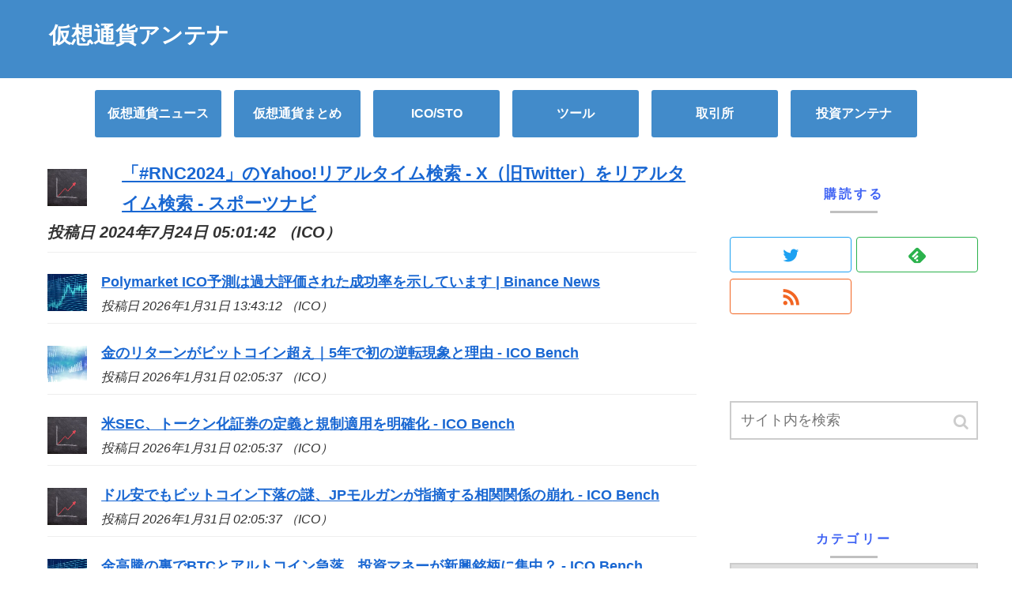

--- FILE ---
content_type: text/html; charset=UTF-8
request_url: https://bitcoinvest-jp.com/2024/07/24/146835/
body_size: 14114
content:
<!doctype html>
<html lang="ja">

<head>
  
  
<meta charset="utf-8">

<meta http-equiv="X-UA-Compatible" content="IE=edge">

<meta name="HandheldFriendly" content="True">
<meta name="MobileOptimized" content="320">
<meta name="viewport" content="width=device-width, initial-scale=1"/>



<title>「#RNC2024」のYahoo!リアルタイム検索 - X（旧Twitter）をリアルタイム検索 - スポーツナビ  |  仮想通貨アンテナ</title>
<link rel='dns-prefetch' href='//cdnjs.cloudflare.com' />
<link rel='dns-prefetch' href='//b.st-hatena.com' />
<link rel='dns-prefetch' href='//s0.wp.com' />
<link rel='dns-prefetch' href='//maxcdn.bootstrapcdn.com' />
<link rel='dns-prefetch' href='//s.w.org' />
<link rel="alternate" type="application/rss+xml" title="仮想通貨アンテナ &raquo; フィード" href="https://bitcoinvest-jp.com/feed/" />
<link rel="alternate" type="application/rss+xml" title="仮想通貨アンテナ &raquo; コメントフィード" href="https://bitcoinvest-jp.com/comments/feed/" />
<link rel='stylesheet' id='cocoon-style-css'  href='https://bitcoinvest-jp.com/wp-content/themes/cocoon-master/style.css?ver=4.9.26&#038;fver=20181102101200' media='all' />
<link rel='stylesheet' id='font-awesome-style-css'  href='https://maxcdn.bootstrapcdn.com/font-awesome/4.7.0/css/font-awesome.min.css?ver=4.9.26' media='all' />
<link rel='stylesheet' id='icomoon-style-css'  href='https://bitcoinvest-jp.com/wp-content/themes/cocoon-master/webfonts/icomoon/style.css?ver=4.9.26&#038;fver=20181102101200' media='all' />
<link rel='stylesheet' id='baguettebox-style-css'  href='https://bitcoinvest-jp.com/wp-content/themes/cocoon-master/plugins/baguettebox/dist/baguetteBox.min.css?ver=4.9.26&#038;fver=20181102101159' media='all' />
<link rel='stylesheet' id='slick-theme-style-css'  href='https://bitcoinvest-jp.com/wp-content/themes/cocoon-master/plugins/slick/slick-theme.css?ver=4.9.26&#038;fver=20181102101159' media='all' />
<link rel='stylesheet' id='cocoon-skin-style-css'  href='https://bitcoinvest-jp.com/wp-content/themes/cocoon-master/skins/skin-ganchan12/style.css?ver=4.9.26&#038;fver=20181102101200' media='all' />
<style id='cocoon-skin-style-inline-css'>
@media screen and (max-width:480px){.page-body{font-size:16px}}#navi .navi-in>ul>li{width:160px}.appeal-content .appeal-button{background-color:#d93}.main{width:860px}.sidebar{width:356px}@media screen and (max-width:1242px){ .wrap{width:auto}.main,.sidebar,.sidebar-left .main,.sidebar-left .sidebar{margin:0 .5%}.main{width:67%}.sidebar{padding:0 10px;width:30%}.entry-card-thumb{width:38%}.entry-card-content{margin-left:40%}}#notice-area{background-color:#aaa}body::after{content:url(https://bitcoinvest-jp.com/wp-content/themes/cocoon-master/lib/analytics/access.php?post_id=146835&post_type=post);visibility:hidden;height:1px;position:absolute;bottom:0;right:0;width:100%} #toc-checkbox{display:none}.toc-content{visibility:hidden;  height:0;opacity:.2;transition:all .5s ease-out}#toc-checkbox:checked~.toc-content{ visibility:visible;padding-top:.6em;height:100%;opacity:1}.toc-title::after{content:'[開く]';margin-left:.5em;cursor:pointer;font-size:.8em}.toc-title:hover::after{text-decoration:underline}#toc-checkbox:checked+.toc-title::after{content:'[閉じる]'}#respond{display:none}
</style>
<link rel='stylesheet' id='cocoon-child-style-css'  href='https://bitcoinvest-jp.com/wp-content/themes/cocoon-child-master/style.css?ver=4.9.26&#038;fver=20181124075922' media='all' />
<link rel='stylesheet' id='contact-form-7-css'  href='https://bitcoinvest-jp.com/wp-content/plugins/contact-form-7/includes/css/styles.css?ver=5.0.5&#038;fver=20181031020649' media='all' />
<link rel='stylesheet' id='feedzy-rss-feeds-css'  href='https://bitcoinvest-jp.com/wp-content/plugins/feedzy-rss-feeds/css/feedzy-rss-feeds.css?ver=3.3.0&#038;fver=20181028042607' media='all' />
<link rel='stylesheet' id='jetpack_css-css'  href='https://bitcoinvest-jp.com/wp-content/plugins/jetpack/css/jetpack.css?ver=6.6.5&#038;fver=20241014035331' media='all' />
<link rel='shortlink' href='https://wp.me/patDsw-Ccj' />
<meta http-equiv="Content-type" content="text/html; charset=utf-8" /><link rel='canonical' href='https://sports.yahoo.co.jp/realtime/search%3Fp%3D%2523RNC2024&#038;ct=ga&#038;cd=CAIyHDBlNzRhZjQ0NzBhYjBhZDI6Y28uanA6amE6SlA&#038;usg=AOvVaw3904V5JP6soo-NXhPwWkh_' />
<link rel='dns-prefetch' href='//v0.wordpress.com'/>
<style>img#wpstats{display:none}</style><!-- Cocoon canonical -->
<link rel="canonical" href="https://bitcoinvest-jp.com/2024/07/24/146835/">
<!-- Cocoon meta description -->
<meta name="description" content="... ico - #ethereum - #crypto - #crowdfunding - #medicaid - #blackhistorymonth #womenshistorymonth - #photography - #iwd">
<!-- Cocoon meta keywords -->
<meta name="keywords" content="ICO">
<!-- Cocoon JSON-LD -->
<script type="application/ld+json">
{
  "@context": "https://schema.org",
  "@type": "Article",
  "mainEntityOfPage":{
    "@type":"WebPage",
    "@id":"https://bitcoinvest-jp.com/2024/07/24/146835/"
  },
  "headline": "「#RNC2024」のYahoo!リアルタイム検索 - X（旧Twitter）をリアルタイム検索 - スポーツナビ",
  "image": {
    "@type": "ImageObject",
    "url": "https://bitcoinvest-jp.com/wp-content/uploads/2018/10/dcb157fcbab46922bdfabb7baad5235a_m-min.jpg",
    "width": 1920,
    "height": 1329
  },
  "datePublished": "2024-07-24T05:01:42+00:00",
  "dateModified": "2024-07-24T05:01:42+00:00",
  "author": {
    "@type": "Person",
    "name": "仮想通貨アンテナ"
  },
  "publisher": {
    "@type": "Organization",
    "name": "仮想通貨アンテナ",
    "logo": {
      "@type": "ImageObject",
      "url": "https://bitcoinvest-jp.com/wp-content/themes/cocoon-master/images/no-amp-logo.png",
      "width": 206,
      "height": 60
    }
  },
  "description": "... ico - #ethereum - #crypto - #crowdfunding - #medicaid - #blackhistorymonth #womenshistorymonth - #photography - #iwd…"
}
</script><!-- OGP -->
<meta property="og:type" content="article">
<meta property="og:description" content="... ico - #ethereum - #crypto - #crowdfunding - #medicaid - #blackhistorymonth #womenshistorymonth - #photography - #iwd">
<meta property="og:title" content="「#RNC2024」のYahoo!リアルタイム検索 - X（旧Twitter）をリアルタイム検索 - スポーツナビ">
<meta property="og:url" content="https://bitcoinvest-jp.com/2024/07/24/146835/">
<meta property="og:image" content="https://bitcoinvest-jp.com/wp-content/uploads/2018/10/b47fd05945138319e99a9308fbf1912d_m-min.jpg">
<meta property="og:site_name" content="仮想通貨アンテナ">
<meta property="og:locale" content="ja_JP">
<meta property="article:published_time" content="2024-07-24T05:01:42+00:00" />
<meta property="article:modified_time" content="2024-07-24T05:01:42+00:00" />
<meta property="article:section" content="ICO">
<!-- /OGP -->
<!-- Twitter Card -->
<meta name="twitter:card" content="summary">
<meta name="twitter:description" content="... ico - #ethereum - #crypto - #crowdfunding - #medicaid - #blackhistorymonth #womenshistorymonth - #photography - #iwd">
<meta name="twitter:title" content="「#RNC2024」のYahoo!リアルタイム検索 - X（旧Twitter）をリアルタイム検索 - スポーツナビ">
<meta name="twitter:url" content="https://bitcoinvest-jp.com/2024/07/24/146835/">
<meta name="twitter:image" content="https://bitcoinvest-jp.com/wp-content/uploads/2018/10/business-2089533_1920-min.jpg">
<meta name="twitter:domain" content="bitcoinvest-jp.com">
<meta name="twitter:creator" content="@https://twitter.com/toushi_antenna">
<meta name="twitter:site" content="@https://twitter.com/toushi_antenna">
<!-- /Twitter Card -->

<!-- Jetpack Open Graph Tags -->
<meta property="og:type" content="article" />
<meta property="og:title" content="「#RNC2024」のYahoo!リアルタイム検索 - X（旧Twitter）をリアルタイム検索 - スポーツナビ" />
<meta property="og:url" content="https://bitcoinvest-jp.com/2024/07/24/146835/" />
<meta property="og:description" content="... ico - #ethereum - #crypto - #crowdfunding - #medica&hellip;" />
<meta property="article:published_time" content="2024-07-23T20:01:42+00:00" />
<meta property="article:modified_time" content="2024-07-23T20:01:42+00:00" />
<meta property="og:site_name" content="仮想通貨アンテナ" />
<meta property="og:image" content="https://bitcoinvest-jp.com/wp-content/uploads/2018/10/dcb157fcbab46922bdfabb7baad5235a_m-min.jpg" />
<meta property="og:image:width" content="1920" />
<meta property="og:image:height" content="1329" />
<meta property="og:locale" content="ja_JP" />
<meta name="twitter:text:title" content="「#RNC2024」のYahoo!リアルタイム検索 - X（旧Twitter）をリアルタイム検索 - スポーツナビ" />
<meta name="twitter:image" content="https://bitcoinvest-jp.com/wp-content/uploads/2018/10/dcb157fcbab46922bdfabb7baad5235a_m-min.jpg?w=640" />
<meta name="twitter:card" content="summary_large_image" />

<!-- End Jetpack Open Graph Tags -->
<link rel="icon" href="https://bitcoinvest-jp.com/wp-content/uploads/2018/10/cropped-toushi-antenna-1-32x32.png" sizes="32x32" />
<link rel="icon" href="https://bitcoinvest-jp.com/wp-content/uploads/2018/10/cropped-toushi-antenna-1-192x192.png" sizes="192x192" />
<link rel="apple-touch-icon-precomposed" href="https://bitcoinvest-jp.com/wp-content/uploads/2018/10/cropped-toushi-antenna-1-180x180.png" />
<meta name="msapplication-TileImage" content="https://bitcoinvest-jp.com/wp-content/uploads/2018/10/cropped-toushi-antenna-1-270x270.png" />



</head>

<body class="post-template-default single single-post postid-146835 single-format-standard public-page page-body categoryid-35 ff-yu-gothic fz-18px fw-400 hlt-center-logo-wrap ect-entry-card-wrap rect-entry-card-wrap  no-scrollable-sidebar no-scrollable-main sidebar-right mblt-slide-in author-guest mobile-button-slide-in no-sp-snippet" itemscope itemtype="https://schema.org/WebPage">




<div id="container" class="container cf">
  <div id="header-container" class="header-container">
  <div class="header-container-in hlt-center-logo">
    <header id="header" class="header cf" itemscope itemtype="https://schema.org/WPHeader">

      <div id="header-in" class="header-in wrap cf" itemscope itemtype="https://schema.org/WebSite">

        
        <div class="logo logo-header logo-text"><a href="https://bitcoinvest-jp.com" class="site-name site-name-text-link" itemprop="url"><span class="site-name-text" itemprop="name about">仮想通貨アンテナ</span></a></div>
        
      </div>

    </header>

    <!-- Navigation -->
<nav id="navi" class="navi cf" itemscope itemtype="https://schema.org/SiteNavigationElement">
  <div id="navi-in" class="navi-in wrap cf">
    <ul id="menu-%e3%83%a1%e3%83%8b%e3%83%a5%e3%83%bc" class="menu-header"><li id="menu-item-4471" class="menu-item menu-item-type-taxonomy menu-item-object-category"><a href="https://bitcoinvest-jp.com/category/news/"><div class="caption-wrap"><div class="item-label">仮想通貨ニュース</div></div></a></li>
<li id="menu-item-445" class="menu-item menu-item-type-post_type menu-item-object-page"><a href="https://bitcoinvest-jp.com/%e6%a0%aa%e5%bc%8f%e3%83%8b%e3%83%a5%e3%83%bc%e3%82%b9/"><div class="caption-wrap"><div class="item-label">仮想通貨まとめ</div></div></a></li>
<li id="menu-item-4473" class="menu-item menu-item-type-post_type menu-item-object-page"><a href="https://bitcoinvest-jp.com/ipo/"><div class="caption-wrap"><div class="item-label">ICO/STO</div></div></a></li>
<li id="menu-item-961" class="menu-item menu-item-type-custom menu-item-object-custom"><a href="https://#"><div class="caption-wrap"><div class="item-label">ツール</div></div></a></li>
<li id="menu-item-964" class="menu-item menu-item-type-custom menu-item-object-custom"><a href="http://#"><div class="caption-wrap"><div class="item-label">取引所</div></div></a></li>
<li id="menu-item-963" class="menu-item menu-item-type-custom menu-item-object-custom"><a href="https://toushi-antenna.net/"><div class="caption-wrap"><div class="item-label">投資アンテナ</div></div></a></li>
</ul>      </div><!-- /#navi-in -->
</nav>
<!-- /Navigation -->  </div><!-- /.header-container-in -->
</div><!-- /.header-container -->
  
  
  
  
  
  
  <div id="content" class="content cf">

    <div id="content-in" class="content-in wrap cf">

        <main id="main" class="main" itemscope itemtype="https://schema.org/Blog">
<!----------------------------------------------------------------
本文呼び出さずに一覧
------------------------------------------------------------------->
<div id="gallery-list" class="clearfix">
<div class="feedzy-rss">
<ul>

<li class="rss_item" style="padding: 5px 0 8px; background:#FFF;font-size:22px;font-weight:bold;">
<div class="rss_image">
<a title="「#RNC2024」のYahoo!リアルタイム検索 - X（旧Twitter）をリアルタイム検索 - スポーツナビ" target="_blank" href="https://www.google.com/url?rct=j&#038;sa=t&#038;url=https://sports.yahoo.co.jp/realtime/search%3Fp%3D%2523RNC2024&#038;ct=ga&#038;cd=CAIyHDBlNzRhZjQ0NzBhYjBhZDI6Y28uanA6amE6SlA&#038;usg=AOvVaw3904V5JP6soo-NXhPwWkh_">
<div class="rss_image" style="width:50px; height:50px;">
<a title="「#RNC2024」のYahoo!リアルタイム検索 - X（旧Twitter）をリアルタイム検索 - スポーツナビ" target="_blank" href="https://www.google.com/url?rct=j&#038;sa=t&#038;url=https://sports.yahoo.co.jp/realtime/search%3Fp%3D%2523RNC2024&#038;ct=ga&#038;cd=CAIyHDBlNzRhZjQ0NzBhYjBhZDI6Y28uanA6amE6SlA&#038;usg=AOvVaw3904V5JP6soo-NXhPwWkh_">	
<img alt="" src="https://bitcoinvest-jp.com/wp-content/uploads/2018/10/board-3704096_1920-min-160x150.jpg">
</a>
</div>
	
</a>
</div>

<span class="title2">
<a href="https://www.google.com/url?rct=j&#038;sa=t&#038;url=https://sports.yahoo.co.jp/realtime/search%3Fp%3D%2523RNC2024&#038;ct=ga&#038;cd=CAIyHDBlNzRhZjQ0NzBhYjBhZDI6Y28uanA6amE6SlA&#038;usg=AOvVaw3904V5JP6soo-NXhPwWkh_" target="_blank">「#RNC2024」のYahoo!リアルタイム検索 - X（旧Twitter）をリアルタイム検索 - スポーツナビ</a>
</span>

<div class="rss_content">
<small>
投稿日 2024年7月24日 05:01:42&nbsp（ICO）
</small>
</div>
</li>
<div>
<li class="rss_item" style="padding: 5px 0 8px">
<div class="rss_image" style="width:50px; height:50px;">
<a title="Polymarket <b>ICO</b>予測は過大評価された成功率を示しています | Binance News" target="_blank" href="https://www.google.com/url?rct=j&#038;sa=t&#038;url=https://www.binance.com/ja/square/post/35809320141994&#038;ct=ga&#038;cd=CAIyHDBlNzRhZjQ0NzBhYjBhZDI6Y28uanA6amE6SlA&#038;usg=AOvVaw2_zrGqQdtkvE-t_8cMpxl2">	
<img alt="" src="https://bitcoinvest-jp.com/wp-content/uploads/2018/10/b47fd05945138319e99a9308fbf1912d_m-min-160x150.jpg">
</a>
</div>
	
<span class="title">
<a href="https://www.google.com/url?rct=j&#038;sa=t&#038;url=https://www.binance.com/ja/square/post/35809320141994&#038;ct=ga&#038;cd=CAIyHDBlNzRhZjQ0NzBhYjBhZDI6Y28uanA6amE6SlA&#038;usg=AOvVaw2_zrGqQdtkvE-t_8cMpxl2" target="_blank">Polymarket <b>ICO</b>予測は過大評価された成功率を示しています | Binance News</a>
</span>

<div class="rss_content">
<small>
投稿日 2026年1月31日 13:43:12&nbsp（ICO）
</small>
</div>
    </li>
<li class="rss_item" style="padding: 5px 0 8px">
<div class="rss_image" style="width:50px; height:50px;">
<a title="金のリターンがビットコイン超え｜5年で初の逆転現象と理由 - <b>ICO</b> Bench" target="_blank" href="https://www.google.com/url?rct=j&#038;sa=t&#038;url=https://icobench.com/jp/news/gold-outperforms-bitcoin-five-year-return/&#038;ct=ga&#038;cd=CAIyHDBlNzRhZjQ0NzBhYjBhZDI6Y28uanA6amE6SlA&#038;usg=AOvVaw0B1wV_icRBZj_PEq97M44w">	
<img alt="" src="https://bitcoinvest-jp.com/wp-content/uploads/2018/10/business-2089533_1920-min-160x150.jpg">
</a>
</div>
	
<span class="title">
<a href="https://www.google.com/url?rct=j&#038;sa=t&#038;url=https://icobench.com/jp/news/gold-outperforms-bitcoin-five-year-return/&#038;ct=ga&#038;cd=CAIyHDBlNzRhZjQ0NzBhYjBhZDI6Y28uanA6amE6SlA&#038;usg=AOvVaw0B1wV_icRBZj_PEq97M44w" target="_blank">金のリターンがビットコイン超え｜5年で初の逆転現象と理由 - <b>ICO</b> Bench</a>
</span>

<div class="rss_content">
<small>
投稿日 2026年1月31日 02:05:37&nbsp（ICO）
</small>
</div>
    </li>
<li class="rss_item" style="padding: 5px 0 8px">
<div class="rss_image" style="width:50px; height:50px;">
<a title="米SEC、トークン化証券の定義と規制適用を明確化 - <b>ICO</b> Bench" target="_blank" href="https://www.google.com/url?rct=j&#038;sa=t&#038;url=https://icobench.com/jp/news/sec-clarifies-tokenized-securities-regulations-guidance/&#038;ct=ga&#038;cd=CAIyHDBlNzRhZjQ0NzBhYjBhZDI6Y28uanA6amE6SlA&#038;usg=AOvVaw0NB7zsyZ4CXk1Q5URW-ywH">	
<img alt="" src="https://bitcoinvest-jp.com/wp-content/uploads/2018/10/board-3704096_1920-min-160x150.jpg">
</a>
</div>
	
<span class="title">
<a href="https://www.google.com/url?rct=j&#038;sa=t&#038;url=https://icobench.com/jp/news/sec-clarifies-tokenized-securities-regulations-guidance/&#038;ct=ga&#038;cd=CAIyHDBlNzRhZjQ0NzBhYjBhZDI6Y28uanA6amE6SlA&#038;usg=AOvVaw0NB7zsyZ4CXk1Q5URW-ywH" target="_blank">米SEC、トークン化証券の定義と規制適用を明確化 - <b>ICO</b> Bench</a>
</span>

<div class="rss_content">
<small>
投稿日 2026年1月31日 02:05:37&nbsp（ICO）
</small>
</div>
    </li>
<li class="rss_item" style="padding: 5px 0 8px">
<div class="rss_image" style="width:50px; height:50px;">
<a title="ドル安でもビットコイン下落の謎、JPモルガンが指摘する相関関係の崩れ - <b>ICO</b> Bench" target="_blank" href="https://www.google.com/url?rct=j&#038;sa=t&#038;url=https://icobench.com/jp/news/bitcoin-dollar-decoupling-jpmorgan-analysis-2026/&#038;ct=ga&#038;cd=CAIyHDBlNzRhZjQ0NzBhYjBhZDI6Y28uanA6amE6SlA&#038;usg=AOvVaw0cX0HeV8NduCWDgMwrrXtJ">	
<img alt="" src="https://bitcoinvest-jp.com/wp-content/uploads/2018/10/board-3704096_1920-min-160x150.jpg">
</a>
</div>
	
<span class="title">
<a href="https://www.google.com/url?rct=j&#038;sa=t&#038;url=https://icobench.com/jp/news/bitcoin-dollar-decoupling-jpmorgan-analysis-2026/&#038;ct=ga&#038;cd=CAIyHDBlNzRhZjQ0NzBhYjBhZDI6Y28uanA6amE6SlA&#038;usg=AOvVaw0cX0HeV8NduCWDgMwrrXtJ" target="_blank">ドル安でもビットコイン下落の謎、JPモルガンが指摘する相関関係の崩れ - <b>ICO</b> Bench</a>
</span>

<div class="rss_content">
<small>
投稿日 2026年1月31日 02:05:37&nbsp（ICO）
</small>
</div>
    </li>
<li class="rss_item" style="padding: 5px 0 8px">
<div class="rss_image" style="width:50px; height:50px;">
<a title="金高騰の裏でBTCとアルトコイン急落、投資マネーが新興銘柄に集中？ - <b>ICO</b> Bench" target="_blank" href="https://www.google.com/url?rct=j&#038;sa=t&#038;url=https://icobench.com/jp/news/btc-altcoin-plummet-emerging-stocks-hyper/&#038;ct=ga&#038;cd=CAIyHDBlNzRhZjQ0NzBhYjBhZDI6Y28uanA6amE6SlA&#038;usg=AOvVaw0t-BUWQ3K5udW0dvvLrSpP">	
<img alt="" src="https://bitcoinvest-jp.com/wp-content/uploads/2018/10/b47fd05945138319e99a9308fbf1912d_m-min-160x150.jpg">
</a>
</div>
	
<span class="title">
<a href="https://www.google.com/url?rct=j&#038;sa=t&#038;url=https://icobench.com/jp/news/btc-altcoin-plummet-emerging-stocks-hyper/&#038;ct=ga&#038;cd=CAIyHDBlNzRhZjQ0NzBhYjBhZDI6Y28uanA6amE6SlA&#038;usg=AOvVaw0t-BUWQ3K5udW0dvvLrSpP" target="_blank">金高騰の裏でBTCとアルトコイン急落、投資マネーが新興銘柄に集中？ - <b>ICO</b> Bench</a>
</span>

<div class="rss_content">
<small>
投稿日 2026年1月30日 19:38:35&nbsp（ICO）
</small>
</div>
    </li>
<li class="rss_item" style="padding: 5px 0 8px">
<div class="rss_image" style="width:50px; height:50px;">
<a title="IEOの実態 国内IEOプロジェクトで起きた当事者に聞く上場を巡る事件の裏側 | Iolite（アイオライト）" target="_blank" href="https://www.google.com/url?rct=j&#038;sa=t&#038;url=https://iolite.net/magazine/vol18/japan-ieo-structural-issues&#038;ct=ga&#038;cd=CAIyHDBlNzRhZjQ0NzBhYjBhZDI6Y28uanA6amE6SlA&#038;usg=AOvVaw3vccW5ICm7MRzwuHJ7lUNV">	
<img alt="" src="https://bitcoinvest-jp.com/wp-content/uploads/2018/10/business-2089533_1920-min-160x150.jpg">
</a>
</div>
	
<span class="title">
<a href="https://www.google.com/url?rct=j&#038;sa=t&#038;url=https://iolite.net/magazine/vol18/japan-ieo-structural-issues&#038;ct=ga&#038;cd=CAIyHDBlNzRhZjQ0NzBhYjBhZDI6Y28uanA6amE6SlA&#038;usg=AOvVaw3vccW5ICm7MRzwuHJ7lUNV" target="_blank">IEOの実態 国内IEOプロジェクトで起きた当事者に聞く上場を巡る事件の裏側 | Iolite（アイオライト）</a>
</span>

<div class="rss_content">
<small>
投稿日 2026年1月30日 16:07:21&nbsp（ICO）
</small>
</div>
    </li>
<li class="rss_item" style="padding: 5px 0 8px">
<div class="rss_image" style="width:50px; height:50px;">
<a title="Gemini、Zcashカード発行｜最大4%還元で即時付与 - <b>ICO</b> Bench" target="_blank" href="https://www.google.com/url?rct=j&#038;sa=t&#038;url=https://icobench.com/jp/news/gemini-launches-zcash-crypto-credit-card/&#038;ct=ga&#038;cd=CAIyHDBlNzRhZjQ0NzBhYjBhZDI6Y28uanA6amE6SlA&#038;usg=AOvVaw2XpBby1axrjVlWjJ3Oaiuj">	
<img alt="" src="https://bitcoinvest-jp.com/wp-content/uploads/2018/10/business-2089533_1920-min-160x150.jpg">
</a>
</div>
	
<span class="title">
<a href="https://www.google.com/url?rct=j&#038;sa=t&#038;url=https://icobench.com/jp/news/gemini-launches-zcash-crypto-credit-card/&#038;ct=ga&#038;cd=CAIyHDBlNzRhZjQ0NzBhYjBhZDI6Y28uanA6amE6SlA&#038;usg=AOvVaw2XpBby1axrjVlWjJ3Oaiuj" target="_blank">Gemini、Zcashカード発行｜最大4%還元で即時付与 - <b>ICO</b> Bench</a>
</span>

<div class="rss_content">
<small>
投稿日 2026年1月30日 02:34:43&nbsp（ICO）
</small>
</div>
    </li>
<li class="rss_item" style="padding: 5px 0 8px">
<div class="rss_image" style="width:50px; height:50px;">
<a title="ヴィタリック氏、予測市場で1000万円超の利益「狂気への逆張り」 - <b>ICO</b> Bench" target="_blank" href="https://www.google.com/url?rct=j&#038;sa=t&#038;url=https://icobench.com/jp/news/vitalik-buterin-polymarket-profit-strategy-crypto/&#038;ct=ga&#038;cd=CAIyHDBlNzRhZjQ0NzBhYjBhZDI6Y28uanA6amE6SlA&#038;usg=AOvVaw0O5MfZNjobWgVpk7oAvwou">	
<img alt="" src="https://bitcoinvest-jp.com/wp-content/uploads/2018/10/board-3704096_1920-min-160x150.jpg">
</a>
</div>
	
<span class="title">
<a href="https://www.google.com/url?rct=j&#038;sa=t&#038;url=https://icobench.com/jp/news/vitalik-buterin-polymarket-profit-strategy-crypto/&#038;ct=ga&#038;cd=CAIyHDBlNzRhZjQ0NzBhYjBhZDI6Y28uanA6amE6SlA&#038;usg=AOvVaw0O5MfZNjobWgVpk7oAvwou" target="_blank">ヴィタリック氏、予測市場で1000万円超の利益「狂気への逆張り」 - <b>ICO</b> Bench</a>
</span>

<div class="rss_content">
<small>
投稿日 2026年1月30日 02:34:42&nbsp（ICO）
</small>
</div>
    </li>
<li class="rss_item" style="padding: 5px 0 8px">
<div class="rss_image" style="width:50px; height:50px;">
<a title="ユニクロUT、ディズニー、ピクサー、スター・ウォーズ、マーベルコラボが登場! | ニコニコニュース" target="_blank" href="https://www.google.com/url?rct=j&#038;sa=t&#038;url=https://news.nicovideo.jp/watch/nw18874391%3Fnews_ref%3Dwatch_70_nw18797863&#038;ct=ga&#038;cd=CAIyHDBlNzRhZjQ0NzBhYjBhZDI6Y28uanA6amE6SlA&#038;usg=AOvVaw1d4HDBNXi6L60dA1qI_1Nz">	
<img alt="" src="https://bitcoinvest-jp.com/wp-content/uploads/2018/10/board-3704096_1920-min-160x150.jpg">
</a>
</div>
	
<span class="title">
<a href="https://www.google.com/url?rct=j&#038;sa=t&#038;url=https://news.nicovideo.jp/watch/nw18874391%3Fnews_ref%3Dwatch_70_nw18797863&#038;ct=ga&#038;cd=CAIyHDBlNzRhZjQ0NzBhYjBhZDI6Y28uanA6amE6SlA&#038;usg=AOvVaw1d4HDBNXi6L60dA1qI_1Nz" target="_blank">ユニクロUT、ディズニー、ピクサー、スター・ウォーズ、マーベルコラボが登場! | ニコニコニュース</a>
</span>

<div class="rss_content">
<small>
投稿日 2026年1月29日 13:20:25&nbsp（ICO）
</small>
</div>
    </li>
<li class="rss_item" style="padding: 5px 0 8px">
<div class="rss_image" style="width:50px; height:50px;">
<a title="銀行収益モデルの転換点、次世代仮想通貨市場のおすすめ銘柄とは - <b>ICO</b> Bench" target="_blank" href="https://www.google.com/url?rct=j&#038;sa=t&#038;url=https://icobench.com/jp/news/bank-revenue-model-tipping-point-recommended-cryptocurrency/&#038;ct=ga&#038;cd=CAIyHDBlNzRhZjQ0NzBhYjBhZDI6Y28uanA6amE6SlA&#038;usg=AOvVaw0qpdAwdQl52Tj0jDcIvsOb">	
<img alt="" src="https://bitcoinvest-jp.com/wp-content/uploads/2018/10/dcb157fcbab46922bdfabb7baad5235a_m-min-160x150.jpg">
</a>
</div>
	
<span class="title">
<a href="https://www.google.com/url?rct=j&#038;sa=t&#038;url=https://icobench.com/jp/news/bank-revenue-model-tipping-point-recommended-cryptocurrency/&#038;ct=ga&#038;cd=CAIyHDBlNzRhZjQ0NzBhYjBhZDI6Y28uanA6amE6SlA&#038;usg=AOvVaw0qpdAwdQl52Tj0jDcIvsOb" target="_blank">銀行収益モデルの転換点、次世代仮想通貨市場のおすすめ銘柄とは - <b>ICO</b> Bench</a>
</span>

<div class="rss_content">
<small>
投稿日 2026年1月28日 19:38:35&nbsp（ICO）
</small>
</div>
    </li>
<li class="rss_item" style="padding: 5px 0 8px">
<div class="rss_image" style="width:50px; height:50px;">
<a title="USD.AIは財団を設立し、ガバナンストークンCHIPを発行予定 | Bitgetニュース" target="_blank" href="https://www.google.com/url?rct=j&#038;sa=t&#038;url=https://www.bitget.com/ja/news/detail/12560605171116&#038;ct=ga&#038;cd=CAIyHDBlNzRhZjQ0NzBhYjBhZDI6Y28uanA6amE6SlA&#038;usg=AOvVaw3pO25DUx3bWH0XB6hpWPv_">	
<img alt="" src="https://bitcoinvest-jp.com/wp-content/uploads/2018/10/dcb157fcbab46922bdfabb7baad5235a_m-min-160x150.jpg">
</a>
</div>
	
<span class="title">
<a href="https://www.google.com/url?rct=j&#038;sa=t&#038;url=https://www.bitget.com/ja/news/detail/12560605171116&#038;ct=ga&#038;cd=CAIyHDBlNzRhZjQ0NzBhYjBhZDI6Y28uanA6amE6SlA&#038;usg=AOvVaw3pO25DUx3bWH0XB6hpWPv_" target="_blank">USD.AIは財団を設立し、ガバナンストークンCHIPを発行予定 | Bitgetニュース</a>
</span>

<div class="rss_content">
<small>
投稿日 2026年1月28日 11:43:53&nbsp（ICO）
</small>
</div>
    </li>
<li class="rss_item" style="padding: 5px 0 8px">
<div class="rss_image" style="width:50px; height:50px;">
<a title="MachiがETHのロングポジションを増やし、新たにHYPEのロングポジションを開設 | Bitgetニュース" target="_blank" href="https://www.google.com/url?rct=j&#038;sa=t&#038;url=https://www.bitget.com/ja/news/detail/12560605171020&#038;ct=ga&#038;cd=CAIyHDBlNzRhZjQ0NzBhYjBhZDI6Y28uanA6amE6SlA&#038;usg=AOvVaw2HgvqP8DjkakrIRKRGHYga">	
<img alt="" src="https://bitcoinvest-jp.com/wp-content/uploads/2018/10/board-3704096_1920-min-160x150.jpg">
</a>
</div>
	
<span class="title">
<a href="https://www.google.com/url?rct=j&#038;sa=t&#038;url=https://www.bitget.com/ja/news/detail/12560605171020&#038;ct=ga&#038;cd=CAIyHDBlNzRhZjQ0NzBhYjBhZDI6Y28uanA6amE6SlA&#038;usg=AOvVaw2HgvqP8DjkakrIRKRGHYga" target="_blank">MachiがETHのロングポジションを増やし、新たにHYPEのロングポジションを開設 | Bitgetニュース</a>
</span>

<div class="rss_content">
<small>
投稿日 2026年1月28日 10:04:00&nbsp（ICO）
</small>
</div>
    </li>
<li class="rss_item" style="padding: 5px 0 8px">
<div class="rss_image" style="width:50px; height:50px;">
<a title="米コインベース、銅とプラチナの先物取引を開始｜商品先物を拡充 - <b>ICO</b> Bench" target="_blank" href="https://www.google.com/url?rct=j&#038;sa=t&#038;url=https://icobench.com/jp/news/coinbase-launches-copper-platinum-futures-trading/&#038;ct=ga&#038;cd=CAIyHDBlNzRhZjQ0NzBhYjBhZDI6Y28uanA6amE6SlA&#038;usg=AOvVaw0_FgdqZ-PA6whWsKnue0Dv">	
<img alt="" src="https://bitcoinvest-jp.com/wp-content/uploads/2018/10/business-2089533_1920-min-160x150.jpg">
</a>
</div>
	
<span class="title">
<a href="https://www.google.com/url?rct=j&#038;sa=t&#038;url=https://icobench.com/jp/news/coinbase-launches-copper-platinum-futures-trading/&#038;ct=ga&#038;cd=CAIyHDBlNzRhZjQ0NzBhYjBhZDI6Y28uanA6amE6SlA&#038;usg=AOvVaw0_FgdqZ-PA6whWsKnue0Dv" target="_blank">米コインベース、銅とプラチナの先物取引を開始｜商品先物を拡充 - <b>ICO</b> Bench</a>
</span>

<div class="rss_content">
<small>
投稿日 2026年1月28日 01:34:18&nbsp（ICO）
</small>
</div>
    </li>
<li class="rss_item" style="padding: 5px 0 8px">
<div class="rss_image" style="width:50px; height:50px;">
<a title="米国超えまで4000枚｜中国政府のBTC保有肉薄、覇権交代か - <b>ICO</b> Bench" target="_blank" href="https://www.google.com/url?rct=j&#038;sa=t&#038;url=https://icobench.com/jp/news/china-bitcoin-holdings-near-us-level/&#038;ct=ga&#038;cd=CAIyHDBlNzRhZjQ0NzBhYjBhZDI6Y28uanA6amE6SlA&#038;usg=AOvVaw1BZwZ9_ynzD-3EaoQyLSxL">	
<img alt="" src="https://bitcoinvest-jp.com/wp-content/uploads/2018/10/dcb157fcbab46922bdfabb7baad5235a_m-min-160x150.jpg">
</a>
</div>
	
<span class="title">
<a href="https://www.google.com/url?rct=j&#038;sa=t&#038;url=https://icobench.com/jp/news/china-bitcoin-holdings-near-us-level/&#038;ct=ga&#038;cd=CAIyHDBlNzRhZjQ0NzBhYjBhZDI6Y28uanA6amE6SlA&#038;usg=AOvVaw1BZwZ9_ynzD-3EaoQyLSxL" target="_blank">米国超えまで4000枚｜中国政府のBTC保有肉薄、覇権交代か - <b>ICO</b> Bench</a>
</span>

<div class="rss_content">
<small>
投稿日 2026年1月28日 01:34:09&nbsp（ICO）
</small>
</div>
    </li>
<li class="rss_item" style="padding: 5px 0 8px">
<div class="rss_image" style="width:50px; height:50px;">
<a title="El <b>ICO</b> destinará 200 millones de euros a la financiación de películas y series participadas por RTVE" target="_blank" href="https://www.google.com/url?rct=j&#038;sa=t&#038;url=https://www.panoramaaudiovisual.com/ja/2026/01/27/ico-destinara-200-millones-euros-financiacion-peliculas-series-participadas-rtve/&#038;ct=ga&#038;cd=CAIyHDBlNzRhZjQ0NzBhYjBhZDI6Y28uanA6amE6SlA&#038;usg=AOvVaw2fAxyEw92RTN5SM6D4kmLP">	
<img alt="" src="https://bitcoinvest-jp.com/wp-content/uploads/2018/10/dcb157fcbab46922bdfabb7baad5235a_m-min-160x150.jpg">
</a>
</div>
	
<span class="title">
<a href="https://www.google.com/url?rct=j&#038;sa=t&#038;url=https://www.panoramaaudiovisual.com/ja/2026/01/27/ico-destinara-200-millones-euros-financiacion-peliculas-series-participadas-rtve/&#038;ct=ga&#038;cd=CAIyHDBlNzRhZjQ0NzBhYjBhZDI6Y28uanA6amE6SlA&#038;usg=AOvVaw2fAxyEw92RTN5SM6D4kmLP" target="_blank">El <b>ICO</b> destinará 200 millones de euros a la financiación de películas y series participadas por RTVE</a>
</span>

<div class="rss_content">
<small>
投稿日 2026年1月27日 19:56:14&nbsp（ICO）
</small>
</div>
    </li>
<li class="rss_item" style="padding: 5px 0 8px">
<div class="rss_image" style="width:50px; height:50px;">
<a title="韓国、<b>ICO</b>に関する9年間の禁止を新規制で終了 | Binance News" target="_blank" href="https://www.google.com/url?rct=j&#038;sa=t&#038;url=https://www.binance.com/ja/square/post/35629294081873&#038;ct=ga&#038;cd=CAIyHDBlNzRhZjQ0NzBhYjBhZDI6Y28uanA6amE6SlA&#038;usg=AOvVaw0wawTMNmxVsVAx2VSEt8kW">	
<img alt="" src="https://bitcoinvest-jp.com/wp-content/uploads/2018/10/b47fd05945138319e99a9308fbf1912d_m-min-160x150.jpg">
</a>
</div>
	
<span class="title">
<a href="https://www.google.com/url?rct=j&#038;sa=t&#038;url=https://www.binance.com/ja/square/post/35629294081873&#038;ct=ga&#038;cd=CAIyHDBlNzRhZjQ0NzBhYjBhZDI6Y28uanA6amE6SlA&#038;usg=AOvVaw0wawTMNmxVsVAx2VSEt8kW" target="_blank">韓国、<b>ICO</b>に関する9年間の禁止を新規制で終了 | Binance News</a>
</span>

<div class="rss_content">
<small>
投稿日 2026年1月27日 13:42:37&nbsp（ICO）
</small>
</div>
    </li>
<li class="rss_item" style="padding: 5px 0 8px">
<div class="rss_image" style="width:50px; height:50px;">
<a title="ザマ初の暗号通貨<b>ICO</b>が完了し、入札総額は1億1,800万ドルに達した。 | PANews" target="_blank" href="https://www.google.com/url?rct=j&#038;sa=t&#038;url=https://www.panewslab.com/ja/articles/046a7dda-4809-460a-81e6-fcfcb4eded56&#038;ct=ga&#038;cd=CAIyHDBlNzRhZjQ0NzBhYjBhZDI6Y28uanA6amE6SlA&#038;usg=AOvVaw3K5e6iaIEd3cI95UblW0Mk">	
<img alt="" src="https://bitcoinvest-jp.com/wp-content/uploads/2018/10/board-3704096_1920-min-160x150.jpg">
</a>
</div>
	
<span class="title">
<a href="https://www.google.com/url?rct=j&#038;sa=t&#038;url=https://www.panewslab.com/ja/articles/046a7dda-4809-460a-81e6-fcfcb4eded56&#038;ct=ga&#038;cd=CAIyHDBlNzRhZjQ0NzBhYjBhZDI6Y28uanA6amE6SlA&#038;usg=AOvVaw3K5e6iaIEd3cI95UblW0Mk" target="_blank">ザマ初の暗号通貨<b>ICO</b>が完了し、入札総額は1億1,800万ドルに達した。 | PANews</a>
</span>

<div class="rss_content">
<small>
投稿日 2026年1月27日 01:50:34&nbsp（ICO）
</small>
</div>
    </li>
<li class="rss_item" style="padding: 5px 0 8px">
<div class="rss_image" style="width:50px; height:50px;">
<a title="BlackRockがiShares BitcoinプレミアムインカムETFの申請書類を提出 | Bitget News" target="_blank" href="https://www.google.com/url?rct=j&#038;sa=t&#038;url=https://www.bitget.com/ja/amp/news/detail/12560605168513&#038;ct=ga&#038;cd=CAIyHDBlNzRhZjQ0NzBhYjBhZDI6Y28uanA6amE6SlA&#038;usg=AOvVaw1PDgmj1AaZXBtmCCr6Ecac">	
<img alt="" src="https://bitcoinvest-jp.com/wp-content/uploads/2018/10/b47fd05945138319e99a9308fbf1912d_m-min-160x150.jpg">
</a>
</div>
	
<span class="title">
<a href="https://www.google.com/url?rct=j&#038;sa=t&#038;url=https://www.bitget.com/ja/amp/news/detail/12560605168513&#038;ct=ga&#038;cd=CAIyHDBlNzRhZjQ0NzBhYjBhZDI6Y28uanA6amE6SlA&#038;usg=AOvVaw1PDgmj1AaZXBtmCCr6Ecac" target="_blank">BlackRockがiShares BitcoinプレミアムインカムETFの申請書類を提出 | Bitget News</a>
</span>

<div class="rss_content">
<small>
投稿日 2026年1月26日 22:45:12&nbsp（ICO）
</small>
</div>
    </li>
<li class="rss_item" style="padding: 5px 0 8px">
<div class="rss_image" style="width:50px; height:50px;">
<a title="Zama、<b>ICO</b>で1億1850万ドル調達（超過申込） | Phemex News" target="_blank" href="https://www.google.com/url?rct=j&#038;sa=t&#038;url=https://phemex.com/ja/news/article/zama-completes-ico-raises-1185-million-in-oversubscribed-auction-56063&#038;ct=ga&#038;cd=CAIyHDBlNzRhZjQ0NzBhYjBhZDI6Y28uanA6amE6SlA&#038;usg=AOvVaw2CVgcpAzTHiby0TJKA9803">	
<img alt="" src="https://bitcoinvest-jp.com/wp-content/uploads/2018/10/board-3704096_1920-min-160x150.jpg">
</a>
</div>
	
<span class="title">
<a href="https://www.google.com/url?rct=j&#038;sa=t&#038;url=https://phemex.com/ja/news/article/zama-completes-ico-raises-1185-million-in-oversubscribed-auction-56063&#038;ct=ga&#038;cd=CAIyHDBlNzRhZjQ0NzBhYjBhZDI6Y28uanA6amE6SlA&#038;usg=AOvVaw2CVgcpAzTHiby0TJKA9803" target="_blank">Zama、<b>ICO</b>で1億1850万ドル調達（超過申込） | Phemex News</a>
</span>

<div class="rss_content">
<small>
投稿日 2026年1月26日 22:31:02&nbsp（ICO）
</small>
</div>
    </li>
<li class="rss_item" style="padding: 5px 0 8px">
<div class="rss_image" style="width:50px; height:50px;">
<a title="ARK、コインベースやサークル株を買い増し｜下落局面で強気姿勢 - <b>ICO</b> Bench" target="_blank" href="https://www.google.com/url?rct=j&#038;sa=t&#038;url=https://icobench.com/jp/news/ark-buys-coinbase-circle-dip-2026/&#038;ct=ga&#038;cd=CAIyHDBlNzRhZjQ0NzBhYjBhZDI6Y28uanA6amE6SlA&#038;usg=AOvVaw313B9geBfG5qzk003cmz9r">	
<img alt="" src="https://bitcoinvest-jp.com/wp-content/uploads/2018/10/dcb157fcbab46922bdfabb7baad5235a_m-min-160x150.jpg">
</a>
</div>
	
<span class="title">
<a href="https://www.google.com/url?rct=j&#038;sa=t&#038;url=https://icobench.com/jp/news/ark-buys-coinbase-circle-dip-2026/&#038;ct=ga&#038;cd=CAIyHDBlNzRhZjQ0NzBhYjBhZDI6Y28uanA6amE6SlA&#038;usg=AOvVaw313B9geBfG5qzk003cmz9r" target="_blank">ARK、コインベースやサークル株を買い増し｜下落局面で強気姿勢 - <b>ICO</b> Bench</a>
</span>

<div class="rss_content">
<small>
投稿日 2026年1月26日 22:16:31&nbsp（ICO）
</small>
</div>
    </li>
<li class="rss_item" style="padding: 5px 0 8px">
<div class="rss_image" style="width:50px; height:50px;">
<a title="この新しい決済用暗号通貨は、<b>ICO</b>の95%を完売したことでXRP保有者を不安にさせている" target="_blank" href="https://www.google.com/url?rct=j&#038;sa=t&#038;url=https://financefeeds.com/ja/this-new-payments-crypto-is-worrying-xrp-holders-after-selling-out-95-of-its-ico/&#038;ct=ga&#038;cd=CAIyHDBlNzRhZjQ0NzBhYjBhZDI6Y28uanA6amE6SlA&#038;usg=AOvVaw139r4GtLI5E7n_9oc6N3mz">	
<img alt="" src="https://bitcoinvest-jp.com/wp-content/uploads/2018/10/dcb157fcbab46922bdfabb7baad5235a_m-min-160x150.jpg">
</a>
</div>
	
<span class="title">
<a href="https://www.google.com/url?rct=j&#038;sa=t&#038;url=https://financefeeds.com/ja/this-new-payments-crypto-is-worrying-xrp-holders-after-selling-out-95-of-its-ico/&#038;ct=ga&#038;cd=CAIyHDBlNzRhZjQ0NzBhYjBhZDI6Y28uanA6amE6SlA&#038;usg=AOvVaw139r4GtLI5E7n_9oc6N3mz" target="_blank">この新しい決済用暗号通貨は、<b>ICO</b>の95%を完売したことでXRP保有者を不安にさせている</a>
</span>

<div class="rss_content">
<small>
投稿日 2026年1月25日 23:18:09&nbsp（ICO）
</small>
</div>
    </li>
<li class="rss_item" style="padding: 5px 0 8px">
<div class="rss_image" style="width:50px; height:50px;">
<a title="Holoworld AI返金 FIGHT <b>ICO</b>・エアドロップトークン | Phemex News" target="_blank" href="https://www.google.com/url?rct=j&#038;sa=t&#038;url=https://phemex.com/ja/news/article/holoworld-ai-to-refund-fight-ico-funds-and-airdrop-tokens-55100&#038;ct=ga&#038;cd=CAIyHDBlNzRhZjQ0NzBhYjBhZDI6Y28uanA6amE6SlA&#038;usg=AOvVaw3GFW2f_1zWbplNQZztTs8A">	
<img alt="" src="https://bitcoinvest-jp.com/wp-content/uploads/2018/10/dcb157fcbab46922bdfabb7baad5235a_m-min-160x150.jpg">
</a>
</div>
	
<span class="title">
<a href="https://www.google.com/url?rct=j&#038;sa=t&#038;url=https://phemex.com/ja/news/article/holoworld-ai-to-refund-fight-ico-funds-and-airdrop-tokens-55100&#038;ct=ga&#038;cd=CAIyHDBlNzRhZjQ0NzBhYjBhZDI6Y28uanA6amE6SlA&#038;usg=AOvVaw3GFW2f_1zWbplNQZztTs8A" target="_blank">Holoworld AI返金 FIGHT <b>ICO</b>・エアドロップトークン | Phemex News</a>
</span>

<div class="rss_content">
<small>
投稿日 2026年1月22日 10:01:30&nbsp（ICO）
</small>
</div>
    </li>
<li class="rss_item" style="padding: 5px 0 8px">
<div class="rss_image" style="width:50px; height:50px;">
<a title="NYSE、Trove ICでブロックチェーン証券プラットフォーム開始 | Phemex News" target="_blank" href="https://www.google.com/url?rct=j&#038;sa=t&#038;url=https://phemex.com/ja/news/article/nyse-launches-blockchainbased-securities-platform-amidst-trove-ico-scandal-54785&#038;ct=ga&#038;cd=CAIyHDBlNzRhZjQ0NzBhYjBhZDI6Y28uanA6amE6SlA&#038;usg=AOvVaw16AYx70-ihP_ruZ-bYZwE8">	
<img alt="" src="https://bitcoinvest-jp.com/wp-content/uploads/2018/10/b47fd05945138319e99a9308fbf1912d_m-min-160x150.jpg">
</a>
</div>
	
<span class="title">
<a href="https://www.google.com/url?rct=j&#038;sa=t&#038;url=https://phemex.com/ja/news/article/nyse-launches-blockchainbased-securities-platform-amidst-trove-ico-scandal-54785&#038;ct=ga&#038;cd=CAIyHDBlNzRhZjQ0NzBhYjBhZDI6Y28uanA6amE6SlA&#038;usg=AOvVaw16AYx70-ihP_ruZ-bYZwE8" target="_blank">NYSE、Trove ICでブロックチェーン証券プラットフォーム開始 | Phemex News</a>
</span>

<div class="rss_content">
<small>
投稿日 2026年1月21日 02:55:14&nbsp（ICO）
</small>
</div>
    </li>
<li class="rss_item" style="padding: 5px 0 8px">
<div class="rss_image" style="width:50px; height:50px;">
<a title="HyperliquidXプラットフォームにおける<b>ICO</b>管理に関する懸念 - Binance" target="_blank" href="https://www.google.com/url?rct=j&#038;sa=t&#038;url=https://www.binance.com/ja/square/post/35332021048713&#038;ct=ga&#038;cd=CAIyHDBlNzRhZjQ0NzBhYjBhZDI6Y28uanA6amE6SlA&#038;usg=AOvVaw1e5DFgTu7Esx2lA1xGWpxo">	
<img alt="" src="https://bitcoinvest-jp.com/wp-content/uploads/2018/10/board-3704096_1920-min-160x150.jpg">
</a>
</div>
	
<span class="title">
<a href="https://www.google.com/url?rct=j&#038;sa=t&#038;url=https://www.binance.com/ja/square/post/35332021048713&#038;ct=ga&#038;cd=CAIyHDBlNzRhZjQ0NzBhYjBhZDI6Y28uanA6amE6SlA&#038;usg=AOvVaw1e5DFgTu7Esx2lA1xGWpxo" target="_blank">HyperliquidXプラットフォームにおける<b>ICO</b>管理に関する懸念 - Binance</a>
</span>

<div class="rss_content">
<small>
投稿日 2026年1月21日 00:38:38&nbsp（ICO）
</small>
</div>
    </li>
<li class="rss_item" style="padding: 5px 0 8px">
<div class="rss_image" style="width:50px; height:50px;">
<a title="投資家はラグプル疑惑の中でTroveに対する集団訴訟を呼びかけ：「立ち上げて終わり」" target="_blank" href="https://www.google.com/url?rct=j&#038;sa=t&#038;url=https://www.cryptopolitan.com/ja/investors-action-suit-against-trove-rug-pull/&#038;ct=ga&#038;cd=CAIyHDBlNzRhZjQ0NzBhYjBhZDI6Y28uanA6amE6SlA&#038;usg=AOvVaw1fgoPlpeq-abXadXjQs6d1">	
<img alt="" src="https://bitcoinvest-jp.com/wp-content/uploads/2018/10/business-2089533_1920-min-160x150.jpg">
</a>
</div>
	
<span class="title">
<a href="https://www.google.com/url?rct=j&#038;sa=t&#038;url=https://www.cryptopolitan.com/ja/investors-action-suit-against-trove-rug-pull/&#038;ct=ga&#038;cd=CAIyHDBlNzRhZjQ0NzBhYjBhZDI6Y28uanA6amE6SlA&#038;usg=AOvVaw1fgoPlpeq-abXadXjQs6d1" target="_blank">投資家はラグプル疑惑の中でTroveに対する集団訴訟を呼びかけ：「立ち上げて終わり」</a>
</span>

<div class="rss_content">
<small>
投稿日 2026年1月20日 17:09:08&nbsp（ICO）
</small>
</div>
    </li>
<li class="rss_item" style="padding: 5px 0 8px">
<div class="rss_image" style="width:50px; height:50px;">
<a title="ナラティブの崩壊、信頼の消失、 Trove が今年の暗号資産権利保護の幕開けに - Odaily" target="_blank" href="https://www.google.com/url?rct=j&#038;sa=t&#038;url=http://www.odaily.news/ja/post/5208844&#038;ct=ga&#038;cd=CAIyHDBlNzRhZjQ0NzBhYjBhZDI6Y28uanA6amE6SlA&#038;usg=AOvVaw1K_LbOiZv1WY2TuIETkIgF">	
<img alt="" src="https://bitcoinvest-jp.com/wp-content/uploads/2018/10/dcb157fcbab46922bdfabb7baad5235a_m-min-160x150.jpg">
</a>
</div>
	
<span class="title">
<a href="https://www.google.com/url?rct=j&#038;sa=t&#038;url=http://www.odaily.news/ja/post/5208844&#038;ct=ga&#038;cd=CAIyHDBlNzRhZjQ0NzBhYjBhZDI6Y28uanA6amE6SlA&#038;usg=AOvVaw1K_LbOiZv1WY2TuIETkIgF" target="_blank">ナラティブの崩壊、信頼の消失、 Trove が今年の暗号資産権利保護の幕開けに - Odaily</a>
</span>

<div class="rss_content">
<small>
投稿日 2026年1月19日 20:42:57&nbsp（ICO）
</small>
</div>
    </li>
<li class="rss_item" style="padding: 5px 0 8px">
<div class="rss_image" style="width:50px; height:50px;">
<a title="ビットコイン10万ドル接近で浮上、クジラも注目1000倍仮想通貨3つ - Coinspeaker" target="_blank" href="https://www.google.com/url?rct=j&#038;sa=t&#038;url=https://www.coinspeaker.com/jp/bitcoin-hyper-mind-network-flux-crypto-trends/&#038;ct=ga&#038;cd=CAIyHDBlNzRhZjQ0NzBhYjBhZDI6Y28uanA6amE6SlA&#038;usg=AOvVaw2bYlQrgVnR1lHPSMs0Q2vV">	
<img alt="" src="https://bitcoinvest-jp.com/wp-content/uploads/2018/10/b47fd05945138319e99a9308fbf1912d_m-min-160x150.jpg">
</a>
</div>
	
<span class="title">
<a href="https://www.google.com/url?rct=j&#038;sa=t&#038;url=https://www.coinspeaker.com/jp/bitcoin-hyper-mind-network-flux-crypto-trends/&#038;ct=ga&#038;cd=CAIyHDBlNzRhZjQ0NzBhYjBhZDI6Y28uanA6amE6SlA&#038;usg=AOvVaw2bYlQrgVnR1lHPSMs0Q2vV" target="_blank">ビットコイン10万ドル接近で浮上、クジラも注目1000倍仮想通貨3つ - Coinspeaker</a>
</span>

<div class="rss_content">
<small>
投稿日 2026年1月19日 19:40:21&nbsp（ICO）
</small>
</div>
    </li>
<li class="rss_item" style="padding: 5px 0 8px">
<div class="rss_image" style="width:50px; height:50px;">
<a title="ストラテジー社セイラ―会長、BTC追加購入を示唆｜同社株1.6%高 - <b>ICO</b> Bench" target="_blank" href="https://www.google.com/url?rct=j&#038;sa=t&#038;url=https://icobench.com/jp/news/strategy-inc-bitcoin-holdings-reach-record/&#038;ct=ga&#038;cd=CAIyHDBlNzRhZjQ0NzBhYjBhZDI6Y28uanA6amE6SlA&#038;usg=AOvVaw0cRvDvjVD9K3gjYJfv19gy">	
<img alt="" src="https://bitcoinvest-jp.com/wp-content/uploads/2018/10/dcb157fcbab46922bdfabb7baad5235a_m-min-160x150.jpg">
</a>
</div>
	
<span class="title">
<a href="https://www.google.com/url?rct=j&#038;sa=t&#038;url=https://icobench.com/jp/news/strategy-inc-bitcoin-holdings-reach-record/&#038;ct=ga&#038;cd=CAIyHDBlNzRhZjQ0NzBhYjBhZDI6Y28uanA6amE6SlA&#038;usg=AOvVaw0cRvDvjVD9K3gjYJfv19gy" target="_blank">ストラテジー社セイラ―会長、BTC追加購入を示唆｜同社株1.6%高 - <b>ICO</b> Bench</a>
</span>

<div class="rss_content">
<small>
投稿日 2026年1月19日 16:25:23&nbsp（ICO）
</small>
</div>
    </li>
<li class="rss_item" style="padding: 5px 0 8px">
<div class="rss_image" style="width:50px; height:50px;">
<a title="トランプ氏、グリーンランド交渉で欧州に関税圧力｜BTC需要増も - <b>ICO</b> Bench" target="_blank" href="https://www.google.com/url?rct=j&#038;sa=t&#038;url=https://icobench.com/jp/news/trump-announces-tariffs-europe-greenland-purchase/&#038;ct=ga&#038;cd=CAIyHDBlNzRhZjQ0NzBhYjBhZDI6Y28uanA6amE6SlA&#038;usg=AOvVaw26Qgn-NsyBdM-kY8wFaC_S">	
<img alt="" src="https://bitcoinvest-jp.com/wp-content/uploads/2018/10/b47fd05945138319e99a9308fbf1912d_m-min-160x150.jpg">
</a>
</div>
	
<span class="title">
<a href="https://www.google.com/url?rct=j&#038;sa=t&#038;url=https://icobench.com/jp/news/trump-announces-tariffs-europe-greenland-purchase/&#038;ct=ga&#038;cd=CAIyHDBlNzRhZjQ0NzBhYjBhZDI6Y28uanA6amE6SlA&#038;usg=AOvVaw26Qgn-NsyBdM-kY8wFaC_S" target="_blank">トランプ氏、グリーンランド交渉で欧州に関税圧力｜BTC需要増も - <b>ICO</b> Bench</a>
</span>

<div class="rss_content">
<small>
投稿日 2026年1月19日 16:25:22&nbsp（ICO）
</small>
</div>
    </li>
<li class="rss_item" style="padding: 5px 0 8px">
<div class="rss_image" style="width:50px; height:50px;">
<a title="Trove MarketsにHYPEトークン1000万ドル売却疑惑 - BeInCrypto Japan" target="_blank" href="https://www.google.com/url?rct=j&#038;sa=t&#038;url=https://jp.beincrypto.com/trove-markets-hype-token-dump-fraud-investigation/&#038;ct=ga&#038;cd=CAIyHDBlNzRhZjQ0NzBhYjBhZDI6Y28uanA6amE6SlA&#038;usg=AOvVaw3JApZbEHbYCFvCwKPv-dVM">	
<img alt="" src="https://bitcoinvest-jp.com/wp-content/uploads/2018/10/dcb157fcbab46922bdfabb7baad5235a_m-min-160x150.jpg">
</a>
</div>
	
<span class="title">
<a href="https://www.google.com/url?rct=j&#038;sa=t&#038;url=https://jp.beincrypto.com/trove-markets-hype-token-dump-fraud-investigation/&#038;ct=ga&#038;cd=CAIyHDBlNzRhZjQ0NzBhYjBhZDI6Y28uanA6amE6SlA&#038;usg=AOvVaw3JApZbEHbYCFvCwKPv-dVM" target="_blank">Trove MarketsにHYPEトークン1000万ドル売却疑惑 - BeInCrypto Japan</a>
</span>

<div class="rss_content">
<small>
投稿日 2026年1月19日 06:51:48&nbsp（ICO）
</small>
</div>
    </li>
</div>
 

</ul>
</div>

</div>
<!----------------------------------------------------------------
本文呼び出さずに一覧ここまで
------------------------------------------------------------------->

<div class="under-entry-content">
  <aside id="related-entries" class="related-entries rect-entry-card">
  <h2 class="related-entry-heading">
    <span class="related-entry-main-heading main-caption">
      関連記事    </span>
      </h2>
  <div class="related-list">
           <a href="https://bitcoinvest-jp.com/2025/03/28/150001/" class="related-entry-card-wrap a-wrap cf" title="発見 - Coldware が 200 億ドルの &lt;b&gt;ICO&lt;/b&gt; に向けて急上昇、Solana のトレーダーとブローカーが IoT ...">
<article class="related-entry-card e-card cf">

  <figure class="related-entry-card-thumb card-thumb e-card-thumb">
        <img width="160" height="90" src="https://bitcoinvest-jp.com/wp-content/uploads/2018/10/board-3704096_1920-min-160x90.jpg" class="related-entry-card-thumb-image card-thumb-image wp-post-image" alt="" srcset="https://bitcoinvest-jp.com/wp-content/uploads/2018/10/board-3704096_1920-min-160x90.jpg 160w, https://bitcoinvest-jp.com/wp-content/uploads/2018/10/board-3704096_1920-min-120x67.jpg 120w, https://bitcoinvest-jp.com/wp-content/uploads/2018/10/board-3704096_1920-min-320x180.jpg 320w" sizes="(max-width: 160px) 100vw, 160px" />        <span class="cat-label cat-label-35">ICO</span>  </figure><!-- /.related-entry-thumb -->

  <div class="related-entry-card-content card-content e-card-content">
    <h3 class="related-entry-card-title card-title e-card-title">
      発見 - Coldware が 200 億ドルの <b>ICO</b> に向けて急上昇、Solana のトレーダーとブローカーが IoT ...    </h3>
        <div class="related-entry-card-snippet card-snippet e-card-snippet">
      コールドウェア（COLD）は、拡張性と安全性だけでなく物理的なブロックチェーンを構築することで、真剣な暗号投資家の注目を集めています。同社のIoT.&#013;
Source: ico    </div>
        <div class="related-entry-card-meta card-meta e-card-meta">
      <div class="related-entry-card-info e-card-info">
                              </div>
    </div>

  </div><!-- /.related-entry-card-content -->



</article><!-- /.related-entry-card -->
</a><!-- /.related-entry-card-wrap -->       <a href="https://bitcoinvest-jp.com/2025/06/19/151301/" class="related-entry-card-wrap a-wrap cf" title="【新商品】毎日の使いやすさを詰め込んだ、キッチンに映えるオイルボトル - ニコニコニュース">
<article class="related-entry-card e-card cf">

  <figure class="related-entry-card-thumb card-thumb e-card-thumb">
        <img width="160" height="90" src="https://bitcoinvest-jp.com/wp-content/uploads/2018/10/dcb157fcbab46922bdfabb7baad5235a_m-min-160x90.jpg" class="related-entry-card-thumb-image card-thumb-image wp-post-image" alt="" srcset="https://bitcoinvest-jp.com/wp-content/uploads/2018/10/dcb157fcbab46922bdfabb7baad5235a_m-min-160x90.jpg 160w, https://bitcoinvest-jp.com/wp-content/uploads/2018/10/dcb157fcbab46922bdfabb7baad5235a_m-min-120x67.jpg 120w, https://bitcoinvest-jp.com/wp-content/uploads/2018/10/dcb157fcbab46922bdfabb7baad5235a_m-min-320x180.jpg 320w" sizes="(max-width: 160px) 100vw, 160px" />        <span class="cat-label cat-label-35">ICO</span>  </figure><!-- /.related-entry-thumb -->

  <div class="related-entry-card-content card-content e-card-content">
    <h3 class="related-entry-card-title card-title e-card-title">
      【新商品】毎日の使いやすさを詰め込んだ、キッチンに映えるオイルボトル - ニコニコニュース    </h3>
        <div class="related-entry-card-snippet card-snippet e-card-snippet">
      様々な暮らしに寄り添うライフスタイルプロダクトを提供する株式会社シービージャパン（本社：東京都足立区 代表取締役社長：樋口圭介）は、『atomico 耐熱 ...&#013;
Source: ico    </div>
        <div class="related-entry-card-meta card-meta e-card-meta">
      <div class="related-entry-card-info e-card-info">
                              </div>
    </div>

  </div><!-- /.related-entry-card-content -->



</article><!-- /.related-entry-card -->
</a><!-- /.related-entry-card-wrap -->       <a href="https://bitcoinvest-jp.com/2025/07/08/151618/" class="related-entry-card-wrap a-wrap cf" title="仮想通貨（ビットコイン）おすすめアプリランキング |2025年最新 - &lt;b&gt;ICO&lt;/b&gt; Bench">
<article class="related-entry-card e-card cf">

  <figure class="related-entry-card-thumb card-thumb e-card-thumb">
        <img width="160" height="90" src="https://bitcoinvest-jp.com/wp-content/uploads/2018/10/b47fd05945138319e99a9308fbf1912d_m-min-160x90.jpg" class="related-entry-card-thumb-image card-thumb-image wp-post-image" alt="" srcset="https://bitcoinvest-jp.com/wp-content/uploads/2018/10/b47fd05945138319e99a9308fbf1912d_m-min-160x90.jpg 160w, https://bitcoinvest-jp.com/wp-content/uploads/2018/10/b47fd05945138319e99a9308fbf1912d_m-min-120x67.jpg 120w, https://bitcoinvest-jp.com/wp-content/uploads/2018/10/b47fd05945138319e99a9308fbf1912d_m-min-320x180.jpg 320w" sizes="(max-width: 160px) 100vw, 160px" />        <span class="cat-label cat-label-35">ICO</span>  </figure><!-- /.related-entry-thumb -->

  <div class="related-entry-card-content card-content e-card-content">
    <h3 class="related-entry-card-title card-title e-card-title">
      仮想通貨（ビットコイン）おすすめアプリランキング |2025年最新 - <b>ICO</b> Bench    </h3>
        <div class="related-entry-card-snippet card-snippet e-card-snippet">
      Coincheck：6年連続国内No.1の仮想通貨取引アプリ。初心者にも使いやすく、シンプルな操作性で取引でき、セキュリティも万全。 GMOコイン：GMOインターネット ...&#013;
Source: ico    </div>
        <div class="related-entry-card-meta card-meta e-card-meta">
      <div class="related-entry-card-info e-card-info">
                              </div>
    </div>

  </div><!-- /.related-entry-card-content -->



</article><!-- /.related-entry-card -->
</a><!-- /.related-entry-card-wrap -->       <a href="https://bitcoinvest-jp.com/2018/11/24/4505/" class="related-entry-card-wrap a-wrap cf" title="調達額5000万ドル超えの大型&lt;b&gt;ICO&lt;/b&gt;、12のプロジェクトがいまだ仮想通貨をローンチせず＝ビットメックス社 ...">
<article class="related-entry-card e-card cf">

  <figure class="related-entry-card-thumb card-thumb e-card-thumb">
        <img width="160" height="90" src="https://bitcoinvest-jp.com/wp-content/uploads/2018/10/business-2089533_1920-min-160x90.jpg" class="related-entry-card-thumb-image card-thumb-image wp-post-image" alt="" srcset="https://bitcoinvest-jp.com/wp-content/uploads/2018/10/business-2089533_1920-min-160x90.jpg 160w, https://bitcoinvest-jp.com/wp-content/uploads/2018/10/business-2089533_1920-min-120x67.jpg 120w, https://bitcoinvest-jp.com/wp-content/uploads/2018/10/business-2089533_1920-min-320x180.jpg 320w" sizes="(max-width: 160px) 100vw, 160px" />        <span class="cat-label cat-label-35">ICO</span>  </figure><!-- /.related-entry-thumb -->

  <div class="related-entry-card-content card-content e-card-content">
    <h3 class="related-entry-card-title card-title e-card-title">
      調達額5000万ドル超えの大型<b>ICO</b>、12のプロジェクトがいまだ仮想通貨をローンチせず＝ビットメックス社 ...    </h3>
        <div class="related-entry-card-snippet card-snippet e-card-snippet">
      トークンセールで5000万ドル（約56億円）以上の調達を行ったイニシャル・コイン・オファリング（ICO）プロジェクトのうち、少なくとも12以上がいまだにローンチを ...&#013;
Source: ico    </div>
        <div class="related-entry-card-meta card-meta e-card-meta">
      <div class="related-entry-card-info e-card-info">
                              </div>
    </div>

  </div><!-- /.related-entry-card-content -->



</article><!-- /.related-entry-card -->
</a><!-- /.related-entry-card-wrap -->       <a href="https://bitcoinvest-jp.com/2025/09/15/152839/" class="related-entry-card-wrap a-wrap cf" title="注目の&lt;b&gt;ico&lt;/b&gt;仮想通貨が100万ドル調達 ― マイン・トゥ・アーン型ミームコインの可能性 - NewsBTC">
<article class="related-entry-card e-card cf">

  <figure class="related-entry-card-thumb card-thumb e-card-thumb">
        <img width="160" height="90" src="https://bitcoinvest-jp.com/wp-content/uploads/2018/10/board-3704096_1920-min-160x90.jpg" class="related-entry-card-thumb-image card-thumb-image wp-post-image" alt="" srcset="https://bitcoinvest-jp.com/wp-content/uploads/2018/10/board-3704096_1920-min-160x90.jpg 160w, https://bitcoinvest-jp.com/wp-content/uploads/2018/10/board-3704096_1920-min-120x67.jpg 120w, https://bitcoinvest-jp.com/wp-content/uploads/2018/10/board-3704096_1920-min-320x180.jpg 320w" sizes="(max-width: 160px) 100vw, 160px" />        <span class="cat-label cat-label-35">ICO</span>  </figure><!-- /.related-entry-thumb -->

  <div class="related-entry-card-content card-content e-card-content">
    <h3 class="related-entry-card-title card-title e-card-title">
      注目の<b>ico</b>仮想通貨が100万ドル調達 ― マイン・トゥ・アーン型ミームコインの可能性 - NewsBTC    </h3>
        <div class="related-entry-card-snippet card-snippet e-card-snippet">
      ミームコインを実際にマイニングできるプロジェクト「PepeNode（PEPENODE）」が、ico仮想通貨（新規コイン公開）で100万ドル（約1億5,000万円）を突破した。&#013;
Source: ico    </div>
        <div class="related-entry-card-meta card-meta e-card-meta">
      <div class="related-entry-card-info e-card-info">
                              </div>
    </div>

  </div><!-- /.related-entry-card-content -->



</article><!-- /.related-entry-card -->
</a><!-- /.related-entry-card-wrap -->       <a href="https://bitcoinvest-jp.com/2019/07/08/52415/" class="related-entry-card-wrap a-wrap cf" title="失われた2兆2638億円…「&lt;b&gt;ICO&lt;/b&gt;ブーム」の復活はあるのか？">
<article class="related-entry-card e-card cf">

  <figure class="related-entry-card-thumb card-thumb e-card-thumb">
        <img width="160" height="90" src="https://bitcoinvest-jp.com/wp-content/uploads/2018/10/business-2089533_1920-min-160x90.jpg" class="related-entry-card-thumb-image card-thumb-image wp-post-image" alt="" srcset="https://bitcoinvest-jp.com/wp-content/uploads/2018/10/business-2089533_1920-min-160x90.jpg 160w, https://bitcoinvest-jp.com/wp-content/uploads/2018/10/business-2089533_1920-min-120x67.jpg 120w, https://bitcoinvest-jp.com/wp-content/uploads/2018/10/business-2089533_1920-min-320x180.jpg 320w" sizes="(max-width: 160px) 100vw, 160px" />        <span class="cat-label cat-label-35">ICO</span>  </figure><!-- /.related-entry-thumb -->

  <div class="related-entry-card-content card-content e-card-content">
    <h3 class="related-entry-card-title card-title e-card-title">
      失われた2兆2638億円…「<b>ICO</b>ブーム」の復活はあるのか？    </h3>
        <div class="related-entry-card-snippet card-snippet e-card-snippet">
      2018年、ブロックチェーンを活用した資金調達「ICO（Initial Coin Offering）」による資金総額は2兆2638億円を超えた。しかし2019年現在、世界各国で規制強化 ...&#013;
Source: ico    </div>
        <div class="related-entry-card-meta card-meta e-card-meta">
      <div class="related-entry-card-info e-card-info">
                              </div>
    </div>

  </div><!-- /.related-entry-card-content -->



</article><!-- /.related-entry-card -->
</a><!-- /.related-entry-card-wrap -->  
    </div>
</aside>

  
  
  <div id="pager-post-navi" class="pager-post-navi post-navi-default cf">
<a href="https://bitcoinvest-jp.com/2024/07/23/146836/" title="このトークンは5万ドルに達しましたが、&lt;b&gt;ICO&lt;/b&gt;はXNUMXか月早く終了する可能性がありますか?" class="prev-post a-wrap cf">
        <figure class="prev-post-thumb card-thumb"><img width="120" height="67" src="https://bitcoinvest-jp.com/wp-content/uploads/2018/10/board-3704096_1920-min-120x67.jpg" class="attachment-thumb120 size-thumb120 wp-post-image" alt="" srcset="https://bitcoinvest-jp.com/wp-content/uploads/2018/10/board-3704096_1920-min-120x67.jpg 120w, https://bitcoinvest-jp.com/wp-content/uploads/2018/10/board-3704096_1920-min-160x90.jpg 160w, https://bitcoinvest-jp.com/wp-content/uploads/2018/10/board-3704096_1920-min-320x180.jpg 320w" sizes="(max-width: 120px) 100vw, 120px" /></figure>
        <div class="prev-post-title">このトークンは5万ドルに達しましたが、<b>ICO</b>はXNUMXか月早く終了する可能性がありますか?</div></a><a href="https://bitcoinvest-jp.com/2024/07/24/146830/" title="クラーケン、ビットコインをマウントゴックス債権者に返済開始　売圧警戒も" class="next-post a-wrap cf">
        <figure class="next-post-thumb card-thumb">
        <img width="120" height="67" src="https://bitcoinvest-jp.com/wp-content/uploads/2018/10/business-2089533_1920-min-120x67.jpg" class="attachment-thumb120 size-thumb120 wp-post-image" alt="" srcset="https://bitcoinvest-jp.com/wp-content/uploads/2018/10/business-2089533_1920-min-120x67.jpg 120w, https://bitcoinvest-jp.com/wp-content/uploads/2018/10/business-2089533_1920-min-160x90.jpg 160w, https://bitcoinvest-jp.com/wp-content/uploads/2018/10/business-2089533_1920-min-320x180.jpg 320w" sizes="(max-width: 120px) 100vw, 120px" /></figure>
<div class="next-post-title">クラーケン、ビットコインをマウントゴックス債権者に返済開始　売圧警戒も</div></a></div><!-- /.pager-post-navi -->

  

  
</div>

<div id="breadcrumb" class="breadcrumb breadcrumb-category sbp-main-bottom" itemscope itemtype="https://schema.org/BreadcrumbList"><div class="breadcrumb-home" itemscope itemtype="https://schema.org/ListItem" itemprop="itemListElement"><span class="fa fa-home fa-fw"></span><a href="https://bitcoinvest-jp.com" itemprop="item"><span itemprop="name">ホーム</span></a><meta itemprop="position" content="1" /><span class="sp"><span class="fa fa-angle-right"></span></span></div><div class="breadcrumb-item" itemscope itemtype="https://schema.org/ListItem" itemprop="itemListElement"><span class="fa fa-folder fa-fw"></span><a href="https://bitcoinvest-jp.com/category/ico/" itemprop="item"><span itemprop="name">ICO</span></a><meta itemprop="position" content="2" /></div></div><!-- /#breadcrumb -->

          </main>

        <div id="sidebar" class="sidebar nwa cf" role="complementary">

  
	<aside id="sns_follow_buttons-2" class="widget widget-sidebar widget-sidebar-standard widget_sns_follow_buttons"><h3 class="widget-sidebar-title widget-title">購読する</h3><!-- SNSページ -->
<div class="sns-follow bc-brand-color-white fbc-hide">

    <div class="sns-follow-buttons sns-buttons">

  
      <a href="https://twitter.com/toushi_antenna" class="follow-button twitter-button twitter-follow-button-sq" target="_blank" title="Twitterをフォロー" rel="nofollow"><span class="icon-twitter-logo"></span></a>
  
  
  
  
  
  
  
  
  
  
  
      <a href="//feedly.com/i/subscription/feed/https://bitcoinvest-jp.com/feed/" class="follow-button feedly-button feedly-follow-button-sq" target="blank" title="feedlyで更新情報を購読" rel="nofollow"><span class="icon-feedly-logo"></span><span class="follow-count feedly-follow-count"></span></a>
  
      <a href="https://bitcoinvest-jp.com/feed/" class="follow-button rss-button rss-follow-button-sq" target="_blank" title="RSSで更新情報をフォロー" rel="nofollow"><span class="icon-rss-logo"></span></a>
  
  </div><!-- /.sns-follow-buttons -->

</div><!-- /.sns-follow -->
</aside>  <aside id="search-2" class="widget widget-sidebar widget-sidebar-standard widget_search"><form class="search-box" method="get" action="https://bitcoinvest-jp.com/">
  <input type="text" placeholder="サイト内を検索" name="s" class="search-edit" aria-label="input">
  <button type="submit" class="search-submit" role="button" aria-label="button"></button>
</form>
</aside><aside id="categories-2" class="widget widget-sidebar widget-sidebar-standard widget_categories"><h3 class="widget-sidebar-title widget-title">カテゴリー</h3><form action="https://bitcoinvest-jp.com" method="get"><label class="screen-reader-text" for="cat">カテゴリー</label><select  name='cat' id='cat' class='postform' >
	<option value='-1'>カテゴリーを選択</option>
	<option class="level-0" value="35">ICO</option>
	<option class="level-0" value="37">ニュース</option>
	<option class="level-0" value="38">STO</option>
</select>
</form>
<script type='text/javascript'>
/* <![CDATA[ */
(function() {
	var dropdown = document.getElementById( "cat" );
	function onCatChange() {
		if ( dropdown.options[ dropdown.selectedIndex ].value > 0 ) {
			dropdown.parentNode.submit();
		}
	}
	dropdown.onchange = onCatChange;
})();
/* ]]> */
</script>

</aside><aside id="text-2" class="widget widget-sidebar widget-sidebar-standard widget_text"><h3 class="widget-sidebar-title widget-title">CONTACT</h3>			<div class="textwidget"><ul>
<li><a href="http://bitcoinvest-jp.com/?page_id=352">&gt;&gt;お問い合わせ</a></li>
<li><a href="http://bitcoinvest-jp.com/?page_id=350">&gt;&gt;サイト申請</a></li>
</ul>
</div>
		</aside>
  
  
</div>

      </div>

    </div>

    
    
    <footer id="footer" class="footer footer-container nwa" itemscope itemtype="https://schema.org/WPFooter">

      <div id="footer-in" class="footer-in wrap cf">

        
        
        <div class="footer-bottom fdt-logo fnm-text-width cf">
  <div class="footer-bottom-logo">
    <div class="logo logo-footer logo-text"><a href="https://bitcoinvest-jp.com" class="site-name site-name-text-link" itemprop="url"><span class="site-name-text" itemprop="name about">仮想通貨アンテナ</span></a></div>  </div>

  <div class="footer-bottom-content">
     <nav id="navi-footer" class="navi-footer">
  <div id="navi-footer-in" class="navi-footer-in">
      </div>
</nav>
    <div class="source-org copyright">© 2018 仮想通貨アンテナ.</div>
  </div>

</div>
      </div>

    </footer>

  </div>

  <div id="go-to-top" class="go-to-top">
      <a class="go-to-top-button go-to-top-common go-to-top-hide go-to-top-button-icon-font"><span class="fa fa-arrow-circle-up"></span></a>
  </div>

  
  
<div class="mobile-menu-buttons">
      <!-- メニューボタン -->
    <div class="navi-menu-button menu-button">
      <input id="navi-menu-input" type="checkbox" class="display-none">
      <label id="navi-menu-open" class="menu-open" for="navi-menu-input">
        <span class="navi-menu-icon menu-icon"></span>
        <span class="navi-menu-caption menu-caption">メニュー</span>
      </label>
      <label class="display-none" id="navi-menu-close" for="navi-menu-input"></label>
      <div id="navi-menu-content" class="navi-menu-content menu-content">
        <label class="navi-menu-close-button menu-close-button" for="navi-menu-input"></label>
        <ul class="menu-drawer"><li class="menu-item menu-item-type-taxonomy menu-item-object-category menu-item-4471"><a href="https://bitcoinvest-jp.com/category/news/">仮想通貨ニュース</a></li>
<li class="menu-item menu-item-type-post_type menu-item-object-page menu-item-445"><a href="https://bitcoinvest-jp.com/%e6%a0%aa%e5%bc%8f%e3%83%8b%e3%83%a5%e3%83%bc%e3%82%b9/">仮想通貨まとめ</a></li>
<li class="menu-item menu-item-type-post_type menu-item-object-page menu-item-4473"><a href="https://bitcoinvest-jp.com/ipo/">ICO/STO</a></li>
<li class="menu-item menu-item-type-custom menu-item-object-custom menu-item-961"><a href="https://#">ツール</a></li>
<li class="menu-item menu-item-type-custom menu-item-object-custom menu-item-964"><a href="http://#">取引所</a></li>
<li class="menu-item menu-item-type-custom menu-item-object-custom menu-item-963"><a href="https://toushi-antenna.net/">投資アンテナ</a></li>
</ul>        <!-- <label class="navi-menu-close-button menu-close-button" for="navi-menu-input"></label> -->
      </div>
    </div>
  

  <!-- ホームボタン -->
  <div class="home-menu-button menu-button">
    <a href="https://bitcoinvest-jp.com">
      <div class="home-menu-icon menu-icon"></div>
      <div class="home-menu-caption menu-caption">ホーム</div>
    </a>
  </div>

  <!-- 検索ボタン -->
      <!-- 検索ボタン -->
    <div class="search-menu-button menu-button">
      <input id="search-menu-input" type="checkbox" class="display-none">
      <label id="search-menu-open" class="menu-open" for="search-menu-input">
        <span class="search-menu-icon menu-icon"></span>
        <span class="search-menu-caption menu-caption">検索</span>
      </label>
      <label class="display-none" id="search-menu-close" for="search-menu-input"></label>
      <div id="search-menu-content" class="search-menu-content">
        <form class="search-box" method="get" action="https://bitcoinvest-jp.com/">
  <input type="text" placeholder="サイト内を検索" name="s" class="search-edit" aria-label="input">
  <button type="submit" class="search-submit" role="button" aria-label="button"></button>
</form>
      </div>
    </div>
  

    <!-- トップボタン -->
  <div class="top-menu-button menu-button">
    <a class="go-to-top-common top-menu-a">
      <div class="top-menu-icon menu-icon"></div>
      <div class="top-menu-caption menu-caption">トップ</div>
    </a>
  </div>

    <!-- サイドバーボタン -->
    <div class="sidebar-menu-button menu-button">
      <input id="sidebar-menu-input" type="checkbox" class="display-none">
      <label id="sidebar-menu-open" class="menu-open" for="sidebar-menu-input">
        <span class="sidebar-menu-icon menu-icon"></span>
        <span class="sidebar-menu-caption menu-caption">サイドバー</span>
      </label>
      <label class="display-none" id="sidebar-menu-close" for="sidebar-menu-input"></label>
      <div id="sidebar-menu-content" class="sidebar-menu-content menu-content">
        <label class="sidebar-menu-close-button menu-close-button" for="sidebar-menu-input"></label>
        <div class="sidebar nwa cf" role="complementary">

  
	<aside class="widget widget-sidebar widget-sidebar-standard widget_sns_follow_buttons"><h3 class="widget-sidebar-title widget-title">購読する</h3><!-- SNSページ -->
<div class="sns-follow bc-brand-color-white fbc-hide">

    <div class="sns-follow-buttons sns-buttons">

  
      <a href="https://twitter.com/toushi_antenna" class="follow-button twitter-button twitter-follow-button-sq" target="_blank" title="Twitterをフォロー" rel="nofollow"><span class="icon-twitter-logo"></span></a>
  
  
  
  
  
  
  
  
  
  
  
      <a href="//feedly.com/i/subscription/feed/https://bitcoinvest-jp.com/feed/" class="follow-button feedly-button feedly-follow-button-sq" target="blank" title="feedlyで更新情報を購読" rel="nofollow"><span class="icon-feedly-logo"></span><span class="follow-count feedly-follow-count"></span></a>
  
      <a href="https://bitcoinvest-jp.com/feed/" class="follow-button rss-button rss-follow-button-sq" target="_blank" title="RSSで更新情報をフォロー" rel="nofollow"><span class="icon-rss-logo"></span></a>
  
  </div><!-- /.sns-follow-buttons -->

</div><!-- /.sns-follow -->
</aside>  <aside class="widget widget-sidebar widget-sidebar-standard widget_search"><form class="search-box" method="get" action="https://bitcoinvest-jp.com/">
  <input type="text" placeholder="サイト内を検索" name="s" class="search-edit" aria-label="input">
  <button type="submit" class="search-submit" role="button" aria-label="button"></button>
</form>
</aside><aside class="widget widget-sidebar widget-sidebar-standard widget_categories"><h3 class="widget-sidebar-title widget-title">カテゴリー</h3><form action="https://bitcoinvest-jp.com" method="get"><label class="screen-reader-text" for="categories-dropdown-2">カテゴリー</label><select  name='cat' id='categories-dropdown-2' class='postform' >
	<option value='-1'>カテゴリーを選択</option>
	<option class="level-0" value="35">ICO</option>
	<option class="level-0" value="37">ニュース</option>
	<option class="level-0" value="38">STO</option>
</select>
</form>
<script type='text/javascript'>
/* <![CDATA[ */
(function() {
	var dropdown = document.getElementById( "categories-dropdown-2" );
	function onCatChange() {
		if ( dropdown.options[ dropdown.selectedIndex ].value > 0 ) {
			dropdown.parentNode.submit();
		}
	}
	dropdown.onchange = onCatChange;
})();
/* ]]> */
</script>

</aside><aside class="widget widget-sidebar widget-sidebar-standard widget_text"><h3 class="widget-sidebar-title widget-title">CONTACT</h3>			<div class="textwidget"><ul>
<li><a href="http://bitcoinvest-jp.com/?page_id=352">&gt;&gt;お問い合わせ</a></li>
<li><a href="http://bitcoinvest-jp.com/?page_id=350">&gt;&gt;サイト申請</a></li>
</ul>
</div>
		</aside>
  
  
</div>
        <!-- <label class="sidebar-menu-close-button menu-close-button" for="sidebar-menu-input"></label> -->
      </div>
    </div>
  </div>



  	<div style="display:none">
	</div>
<script src='https://bitcoinvest-jp.com/wp-includes/js/jquery/jquery.js?ver=1.12.4&#038;fver=20190905035412'></script>
<script src='//cdnjs.cloudflare.com/ajax/libs/jquery-migrate/1.4.1/jquery-migrate.min.js?ver=1.4.1'></script>
<script src='https://bitcoinvest-jp.com/wp-content/themes/cocoon-master/plugins/baguettebox/dist/baguetteBox.min.js?ver=4.9.26&#038;fver=20181102101159'></script>
<script>
(function($){baguetteBox.run(".entry-content")})(jQuery);
</script>
<script src='https://bitcoinvest-jp.com/wp-content/themes/cocoon-master/plugins/slick/slick.min.js?ver=4.9.26&#038;fver=20181102101159'></script>
<script>
(function($){$(".carousel-content").slick({dots:!0,autoplaySpeed:5000,infinite:!0,slidesToShow:6,slidesToScroll:6,responsive:[{breakpoint:1240,settings:{slidesToShow:5,slidesToScroll:5}},{breakpoint:1023,settings:{slidesToShow:4,slidesToScroll:4}},{breakpoint:768,settings:{slidesToShow:3,slidesToScroll:3}},{breakpoint:480,settings:{slidesToShow:2,slidesToScroll:2}}]})})(jQuery);
</script>
<script src='https://bitcoinvest-jp.com/wp-includes/js/comment-reply.min.js?ver=4.9.26&#038;fver=20210415035522'></script>
<script src='https://bitcoinvest-jp.com/wp-content/themes/cocoon-master/javascript.js?ver=4.9.26&#038;fver=20181102101200'></script>
<script src='//b.st-hatena.com/js/bookmark_button.js?ver=4.9.26'></script>
<script src='https://bitcoinvest-jp.com/wp-content/themes/cocoon-child-master/javascript.js?ver=4.9.26&#038;fver=20181029031752'></script>
<script>
/* <![CDATA[ */
var wpcf7 = {"apiSettings":{"root":"https:\/\/bitcoinvest-jp.com\/wp-json\/contact-form-7\/v1","namespace":"contact-form-7\/v1"},"recaptcha":{"messages":{"empty":"\u3042\u306a\u305f\u304c\u30ed\u30dc\u30c3\u30c8\u3067\u306f\u306a\u3044\u3053\u3068\u3092\u8a3c\u660e\u3057\u3066\u304f\u3060\u3055\u3044\u3002"}}};
/* ]]> */
</script>
<script src='https://bitcoinvest-jp.com/wp-content/plugins/contact-form-7/includes/js/scripts.js?ver=5.0.5&#038;fver=20181031020649'></script>
<script src='https://s0.wp.com/wp-content/js/devicepx-jetpack.js?ver=202606'></script>
<script>
/* <![CDATA[ */
var thirsty_global_vars = {"home_url":"\/\/bitcoinvest-jp.com","ajax_url":"https:\/\/bitcoinvest-jp.com\/wp-admin\/admin-ajax.php","link_fixer_enabled":"yes","link_prefix":"link","link_prefixes":{"0":"recommends","3":"go","5":"test","6":"link"},"post_id":"146835","enable_record_stats":"yes","enable_js_redirect":"yes","disable_thirstylink_class":""};
/* ]]> */
</script>
<script src='https://bitcoinvest-jp.com/wp-content/plugins/thirstyaffiliates/js/app/ta.js?ver=3.4.0&#038;fver=20181102070617'></script>
<script src='https://stats.wp.com/e-202606.js' async='async' defer='defer'></script>
<script>
	_stq = window._stq || [];
	_stq.push([ 'view', {v:'ext',j:'1:6.6.5',blog:'154826556',post:'146835',tz:'9',srv:'bitcoinvest-jp.com'} ]);
	_stq.push([ 'clickTrackerInit', '154826556', '146835' ]);
</script>

      

  
  
  
</body>

</html>


--- FILE ---
content_type: text/css
request_url: https://bitcoinvest-jp.com/wp-content/themes/cocoon-child-master/style.css?ver=4.9.26&fver=20181124075922
body_size: 1072
content:
@charset "UTF-8";

/*!
Theme Name: Cocoon Child
Template:   cocoon-master
Version:    0.0.5
*/

/************************************
** 子テーマ用のスタイルを書く
************************************/
/*必要ならばここにコードを書く*/
/*見出し*/
.article h2::before{
	content:none;
}
.entry-content h2 {
  position: relative;
  padding: 0.6em;
  background: #428bca;
  border-top: none;
  border-bottom: none;
  color:#fff;
}

.entry-content h2:after {
position: absolute;
content: '';
top: 100%;
left: 30px;
border: 15px solid transparent;
border-top: 15px solid #428bca;
width: 0;
height: 0;
}

body{
	background:#fff !important;
}

#main{
	background:#FFF;
	border-radius: 10px;
}
.feedzy-rss ul{
	margin-left:10px !important;
	padding-left:10px !important;
}
.feedzy-rss ul li{
	margin-top:0 !important;
}
.sidebar{
	/*background:#eee;*/
	background:#fff;
	padding:0;
	margin:0;
}
.widget-sidebar{
	background:#fff !important;
	margin: 0 0 20px 0 !important;
	padding:20px !important;
	border-radius: 10px;
}
.entry-title, .archive-title{
	margin-left:30px;
}
.su-tabs, .su-tabs-style-default{
	background:#428bca !important;
	font-size:16px !important;
}
.su-tabs-pane{
	font-size:16px !important;	
}
.su-tabs-nav{
	background:#428bca !important;
}
.su-tabs-nav span{
	background:#ddd!important;
	color:#666 !important;
	line-height:2em !important;
	font-weight:bold !important;
	font-size:16px !important;
}
.su-tabs-nav .su-tabs-current{
	background:#fff !important;
	color:#333!important;
	font-weight:bold !important;
	font-size:16px !important;
}
.navi-in > ul{
	padding:0 !important;
}
.navi-in>ul li.current_page_item, .navi-in>ul li.current-menu-item{
	margin:15px 8px;
}
.container,.content,.navi,.side-bar{
	/*background-color:#C6E5D9;*/
	/*background-color:#d4edf4 ;*/
	/*background-color:#eee;*/
	background-color:#fff;
}
.caption-wrap{
	/*border: solid 2px #5385c2 !important;*/
	/*background-color:#fff;*/
	border-radius: 3px;
	background:#428bca;
	color:#fff;
}
.menu-header .current-menu-item>a .item-label,
.menu-header .current-post-item>a .item-label,
.menu-header .current-menu-ancestor>a .item-label,
.menu-header .current-post-ancestor>a .item-label,
.menu-header .item-label:hover{
    background:#fff ;	
	color:#333;
}

.current_page_item .caption-wrap, .current-menu-item .caption-wrap{
	background:#fff ;
	color:#333;
	border: solid 2px #428bca ;
}
.header{
	background:#428bca;
	/*color:#fff;*/
}
.header .site-name-text{
	font-weight:bold !important;
	color:#fff;
}
.header a{
	/*color:#fff;*/
}
.logo{
	text-align:left;
	margin-left:40px;
}
/*ボタン色*/
.blue-btn2{
	background:#428bca;
}
/************************************
** レスポンシブデザイン用のメディアクエリ
************************************/
/*1240px以下*/
@media screen and (max-width: 1240px){
  /*必要ならばここにコードを書く*/
	.logo{
	text-align:left;
	margin-left:40px;
}
}

/*1030px以下*/
@media screen and (max-width: 1030px){
  /*必要ならばここにコードを書く*/
}

/*768px以下*/
@media screen and (max-width: 768px){
  /*必要ならばここにコードを書く*/
.logo{
	text-align:center;
	margin-left:0;
}
}

/*480px以下*/
@media screen and (max-width: 480px){
  /*必要ならばここにコードを書く*/
	.logo{
	text-align:center;
	margin-left:0;
}
}